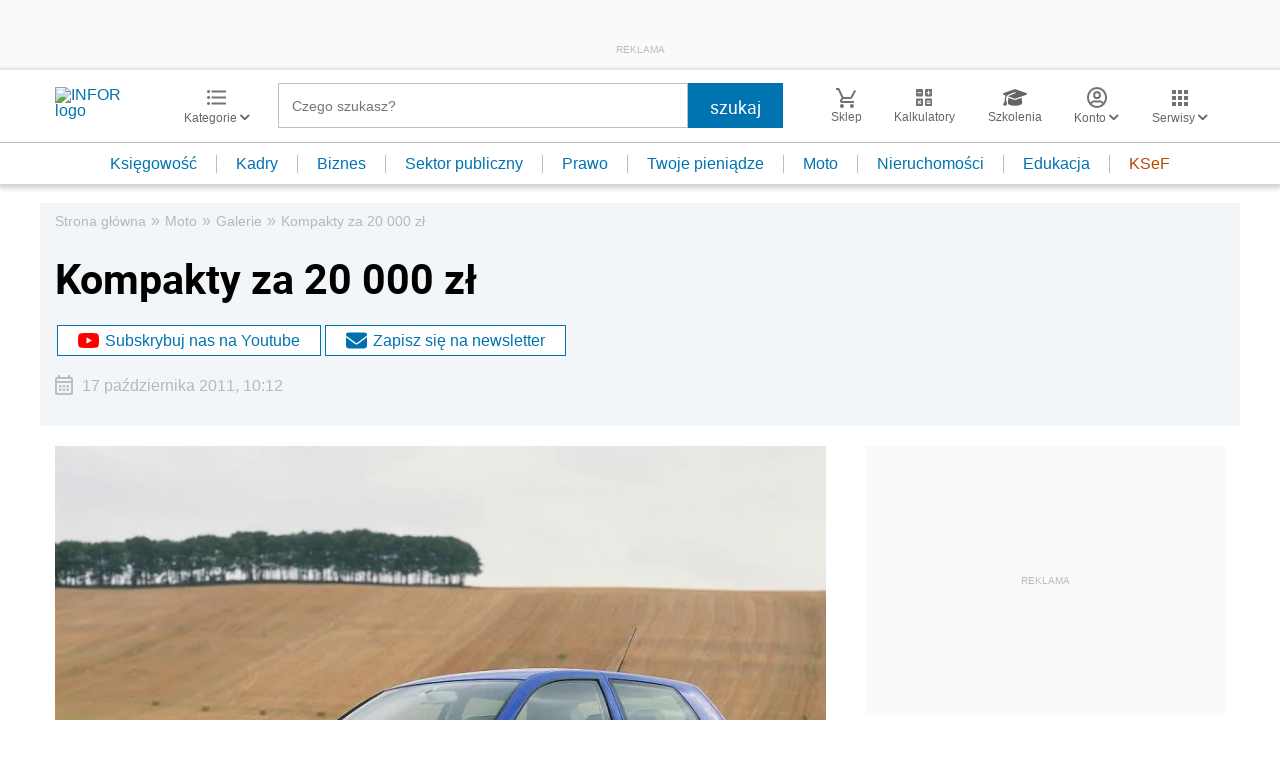

--- FILE ---
content_type: text/html; charset=utf-8
request_url: https://www.google.com/recaptcha/api2/aframe
body_size: 184
content:
<!DOCTYPE HTML><html><head><meta http-equiv="content-type" content="text/html; charset=UTF-8"></head><body><script nonce="0y5UYJiG9bINWV5B9lRVeg">/** Anti-fraud and anti-abuse applications only. See google.com/recaptcha */ try{var clients={'sodar':'https://pagead2.googlesyndication.com/pagead/sodar?'};window.addEventListener("message",function(a){try{if(a.source===window.parent){var b=JSON.parse(a.data);var c=clients[b['id']];if(c){var d=document.createElement('img');d.src=c+b['params']+'&rc='+(localStorage.getItem("rc::a")?sessionStorage.getItem("rc::b"):"");window.document.body.appendChild(d);sessionStorage.setItem("rc::e",parseInt(sessionStorage.getItem("rc::e")||0)+1);localStorage.setItem("rc::h",'1767540745957');}}}catch(b){}});window.parent.postMessage("_grecaptcha_ready", "*");}catch(b){}</script></body></html>

--- FILE ---
content_type: text/plain; charset=UTF-8
request_url: https://at.teads.tv/fpc?analytics_tag_id=PUB_5576&tfpvi=&gdpr_status=22&gdpr_reason=220&gdpr_consent=&ccpa_consent=&shared_ids=&sv=d656f4a&
body_size: 56
content:
MTM5OWI0ZjAtY2FlNC00ZmQ1LWEwNDktOGFjZWVjNmQzZGRlIzktNg==